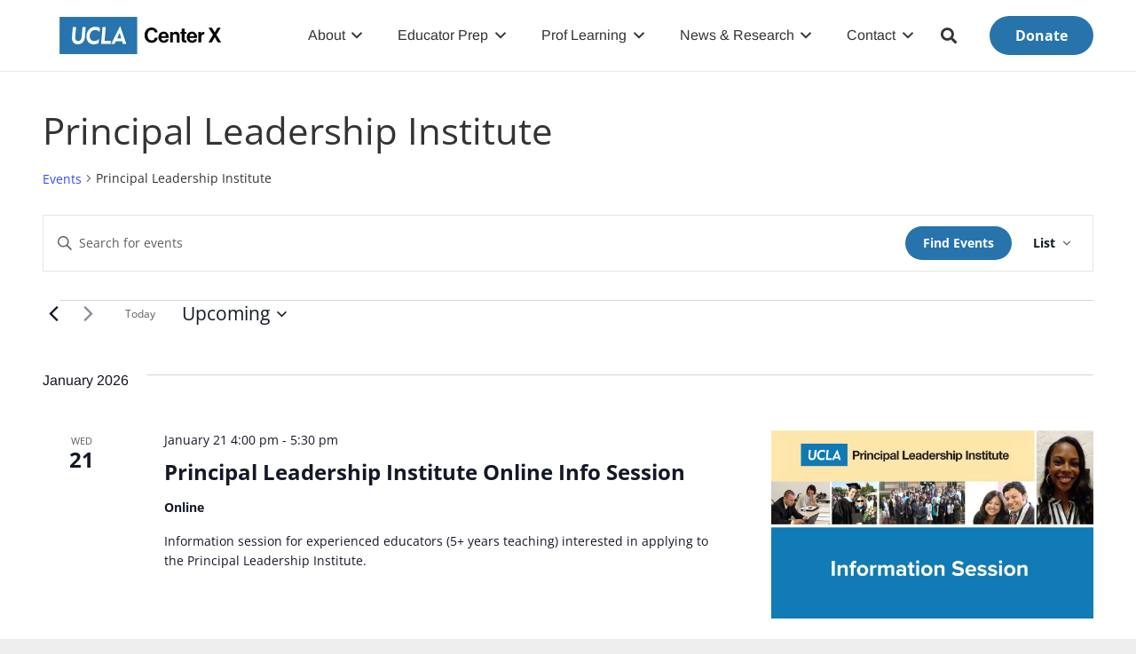

--- FILE ---
content_type: text/css
request_url: https://centerx.gseis.ucla.edu/wp-content/themes/centerx/style.css?ver=8.42
body_size: 1955
content:
/*
Theme Name: Center X
Template: Impreza
Version: 1.1
Author:	Beth Happel
Description: A customized version of Impreza for Center X
*/

/*Add your own styles here:*/

.unclickable > a:hover {
  cursor: default;
}

.l-subfooter { font-size: 90%; }
.l-subfooter h4 { font-size: 20px; }

.l-titlebar h1 {
   position: absolute !important;
   top: -9999px !important;
   left: -9999px !important;
}

.l-footer { font-size: 0.7rem; line-height: 1.3rem; }

.l-subfooter.at_top a, .l-subfooter.at_top .widget_tag_cloud .tagcloud a, .l-subfooter.at_top .widget_product_tag_cloud .tagcloud a {
    color: #1b98e0;
}

.w-iconbox.iconpos_top .w-iconbox-title {
    padding: 15px 0 0 0;
}
.mLeft35 {
   margin-left: 35px;
}

.wChoice {
   width: 385px;
}



a.w-nav-anchor level_1:hover{
box-shadow: 0 0 7px rgba(0, 0, 0, 0.3);
}


/* Don't display titles on Project pages 
div.l-titlebar-h.i-cf h1 { display: none;}*/

/* left sidebar remove top padding */
.l-header.layout_extended.pos_fixed ~ .l-titlebar, .l-canvas.titlebar_none.sidebar_left {
   padding-top: 0;
}

/* WP menu */
ul#menu-writing-project.menu a:hover
 { 
    color:#5CC3B3;
    }



/* secondary menu */

.shortcode_menu li { font-size: 16px;}

ul.shortcode_menu li a:hover { border-bottom: 2px solid #1b98e0 !important; transition: none !important;}

/*** frame around photo  ***/
.frame { border: 1px solid #e8e8e8; }

/**** background color for info ****/
.list-details {
    background-color: #ffebbf;
    background-image:  url("https://centerx.gseis.ucla.edu/wp-content/uploads/2017/03/white-paperboard.png");
    padding: 2em;
    margin-bottom: 2em;
}

/******  WDE 2017 event page ********/
div.list-blue {
    background-color: #095093;
    padding: 2em;
}
div.list-blue p, div.list-blue li {
    color: #ffffff;
}

/* remove titles from single event pages */
.postid-4202 .tribe-events-single-event-title,
.postid-4202 .tribe-events-schedule, 
.postid-11202 .tribe-events-single-event-title,
.postid-12254 .tribe-events-single-event-title, 
.postid-13022 .tribe-events-single-event-title,
.postid-15263 .tribe-events-single-event-title,
.postid-15668 .tribe-events-single-event-title,
.postid-4989 .tribe-events-notices,
.postid-22393 .tribe-events-notices,
.postid-11170 .tribe-events-notices,
.postid-35811 .tribe-events-notices
{display:none !important;}


/******* Events display **********/





.single-tribe_events .tribe-events-single-event-title {
   font-size: 200%; 
   padding-bottom: 0.5em;
   line-height: 1.4;}

.postid-4989 .tribe-events-single-event-title,
.postid-15895 .tribe-events-single-event-title,
.postid-35811 .tribe-events-single-event-title
{display:none;}

/*** align TEP faculty to top of table ***/
table.plain-faculty tbody tr td {vertical-align: top;}


/** slogan on each project homepage **/
div.project-slogan { text-align: center;}
div.project-slogan h1 { width: 80%; margin: 0 auto; font-weight: 500;}



/* footer */
.l-subfooter h4 {
    font-size: 16px !important;
}

.l-subfooter.at_top a { font-size: 95%;}

/* Don't show Country in Events, don't show previous & next event */
span.tribe-country-name
 {
    display: none !important;
}


.logoNav { margin-left: 3em; }

.margLeft1 { margin-left: 2em; }

.tribe-events-cost { background-color: #ffffff !important;  }

/*  XChange menus   */
#nav_menu-14, #nav_menu-15,  #nav_menu-18, #nav_menu-23, #nav_menu-26, #nav_menu-30, #nav_menu-33
{  margin-top: 6em; font-size: 80%; }

.menu-xchange-all-issues-container { font-size: 80%; }

.single-tribe_events .tribe-events-event-image {
  text-align: left;
  margin: 0.25em 0.5em;
}
/* Don't show desc & title from FB feed */
div.fts-jal-fb-group-header-desc,
div.fts-jal-fb-header { display:none;}


.frame {
   border: 1px solid #999;
}


.category-writing-project-teachers h1.tribe-events-single-event-title,
.category-writing-project-students h1.tribe-events-page-title,
.category-a-for-educators h1.tribe-events-page-title,
.category-history-geography-project h1.tribe-events-page-title { display: none; }

/* Don't Show Dates for Adaptive Schools or Cognitive Coaching */
.postid-4989 .tribe-events-single div.tribe-events-schedule,
.postid-6700 .tribe-events-single div.tribe-events-schedule
 {display: none;}


/* added to tooltip */
span.dotborder {
   border-bottom: 2px dotted #009AD8;
}

.tribe-events-cost, .tribe-events-list .tribe-events-event-cost {
    background-color: #ffffff !important; 
}

#tribe-events-header .tribe-events-sub-nav .tribe-events-nav-previous,
#tribe-events-header .tribe-events-sub-nav .tribe-events-nav-next,
.tribe-events-back,
.tribe-events-schedule {display:none;}

.rSet {
  min-height: 150px;
}

.ltblue {
  background: #007dc3;
  color: #ffffff;
}
.listing td {
    border-color: #b4e4fc;
}
.listing th {
    background-color: #b4e4fc;
    min-height: 14px;
    border-color: #b4e4fc;
}
.ct-tep { color: #1B98E0; }

.sm-txt { font-size: 80%; color: #777777;}

h5 span {font-size:80%;}

.w70 {width:70%; margin: 0 auto;}

.ttl-spc h5 {padding-bottom: 0; margin-bottom: 0;color: #418ccf;}

.lfj {color:#117BB6;padding-top:0;}

.txtstr { text-shadow: -1px -1px 0 #666, 1px -1px 0 #666, -1px 1px 0 #666, 1px 1px 0 #666; }

.tribe-events-widget-link {
  display:none;
}

.w85 { width:85%; margin:0 auto;}

footer h3.widgettitle { font-size:16px;}

blockquote {
	font-size:1.1rem;
}



--- FILE ---
content_type: image/svg+xml
request_url: https://centerx.gseis.ucla.edu/wp-content/uploads/2021/06/Bxd_Blk_CenterX_A.svg
body_size: 2481
content:
<?xml version="1.0" encoding="UTF-8"?> <svg xmlns="http://www.w3.org/2000/svg" viewBox="0 0 231 84"><defs><style>.cls-1{fill:#2774ae;}.cls-2{fill:#fff;}</style></defs><g id="Boxed_Black" data-name="Boxed Black"><path d="M120.75,41.65c0-5.14,3.2-9.06,8.32-9.06,4.27,0,6.79,2.54,7.15,5.84h-3.49a3.43,3.43,0,0,0-3.66-2.89c-3.2,0-4.73,2.67-4.73,6.11s1.84,6.09,4.75,6.09a3.5,3.5,0,0,0,3.74-3.05h3.44a6.13,6.13,0,0,1-1.92,4.09,7.29,7.29,0,0,1-5.26,1.84C124.22,50.62,120.75,46.87,120.75,41.65Z"></path><path d="M137.19,44c0-3.69,2.5-6.55,6.14-6.55,4,0,6.13,3.06,6.13,7.5h-9c.24,1.91,1.31,3.1,3.18,3.1a2.33,2.33,0,0,0,2.4-1.53h3.25c-.46,2.21-2.43,4.07-5.63,4.07C139.52,50.62,137.19,47.74,137.19,44Zm3.3-1.33H146A2.62,2.62,0,0,0,143.38,40C141.63,40,140.78,41.07,140.49,42.7Z"></path><path d="M154.17,39.52h.07a4.06,4.06,0,0,1,3.69-2c2.57,0,4.29,1.94,4.29,4.66v8.12h-3.3V42.62a2.07,2.07,0,0,0-2.15-2.28,2.61,2.61,0,0,0-2.53,2.87v7H151V37.82h3.22Z"></path><path d="M163.13,37.82h1.72V33.94h3.22v3.88h2.14V40h-2.14V46.6a1.1,1.1,0,0,0,1.24,1.24c.41,0,1,0,1,0v2.43s-.75,0-2.06,0c-1.6,0-3.37-.63-3.37-3V40h-1.72Z"></path><path d="M170.78,44c0-3.69,2.5-6.55,6.14-6.55,4,0,6.13,3.06,6.13,7.5h-9c.24,1.91,1.31,3.1,3.18,3.1a2.32,2.32,0,0,0,2.4-1.53h3.25c-.46,2.21-2.43,4.07-5.63,4.07C173.11,50.62,170.78,47.74,170.78,44Zm3.3-1.33h5.53A2.62,2.62,0,0,0,177,40C175.22,40,174.37,41.07,174.08,42.7Z"></path><path d="M187.71,39.81h.08c.75-1.4,1.6-2.13,3.05-2.13a2,2,0,0,1,.78.1v2.88h-.08c-2.15-.22-3.71.92-3.71,3.54v6.06h-3.29V37.82h3.17Z"></path><path d="M201.85,41.19l-5.19-8.26h4l3.2,5.48h.05l3.2-5.48h3.84l-5.1,8.24,5.75,9.09h-4.1l-3.54-6.33h0l-3.59,6.33h-4Z"></path><rect class="cls-1" x="20" y="20" width="92" height="44"></rect><path class="cls-2" d="M34.71,46.23a19,19,0,0,1,0-2.22l1-12h3.85l-1,12.1c-.23,2.62.78,4.48,3.34,4.48s4-1.9,4.24-4.22L47.17,32H51L50,44.22c-.42,4.71-3.48,8.23-8.43,8.23-3.85,0-6.34-2.55-6.81-6.22"></path><path class="cls-2" d="M51.9,42.17c.51-5.76,4.32-10.53,10.89-10.53a8.87,8.87,0,0,1,5.06,1.49l-.44,4.76a5.64,5.64,0,0,0-5-2.37c-4.1,0-6.34,2.9-6.66,6.57s1.49,6.48,5.46,6.48a7.29,7.29,0,0,0,5.49-2.47L66.3,51a11,11,0,0,1-5.37,1.5c-6.51,0-9.49-4.93-9-10.32"></path><path class="cls-2" d="M70.93,32h3.84L73.36,48.3h5.51c.38,0,1.7,0,2,0,0,.2-.35,3.77-.35,3.77H69.18Z"></path><path class="cls-2" d="M90.93,39.49a5.65,5.65,0,0,0,.29-.84h.06a4.61,4.61,0,0,0,.15.85c.21.91,1.7,6,1.7,6H88.28s2.6-5.85,2.65-6m1-8.39h-.27L81.14,52h4.08l1.48-3.18h7.4L95,52H99.1Z"></path></g></svg> 